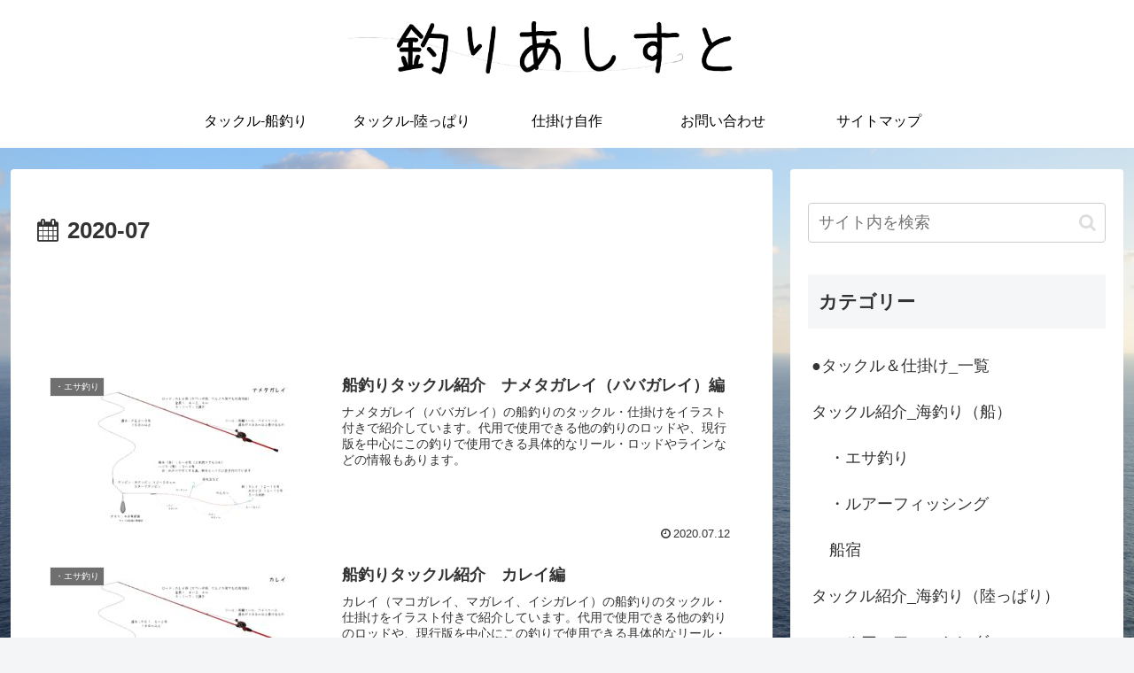

--- FILE ---
content_type: text/html; charset=utf-8
request_url: https://www.google.com/recaptcha/api2/aframe
body_size: 265
content:
<!DOCTYPE HTML><html><head><meta http-equiv="content-type" content="text/html; charset=UTF-8"></head><body><script nonce="XbAIsspYVSerJs5n_gt0cA">/** Anti-fraud and anti-abuse applications only. See google.com/recaptcha */ try{var clients={'sodar':'https://pagead2.googlesyndication.com/pagead/sodar?'};window.addEventListener("message",function(a){try{if(a.source===window.parent){var b=JSON.parse(a.data);var c=clients[b['id']];if(c){var d=document.createElement('img');d.src=c+b['params']+'&rc='+(localStorage.getItem("rc::a")?sessionStorage.getItem("rc::b"):"");window.document.body.appendChild(d);sessionStorage.setItem("rc::e",parseInt(sessionStorage.getItem("rc::e")||0)+1);localStorage.setItem("rc::h",'1768978345934');}}}catch(b){}});window.parent.postMessage("_grecaptcha_ready", "*");}catch(b){}</script></body></html>